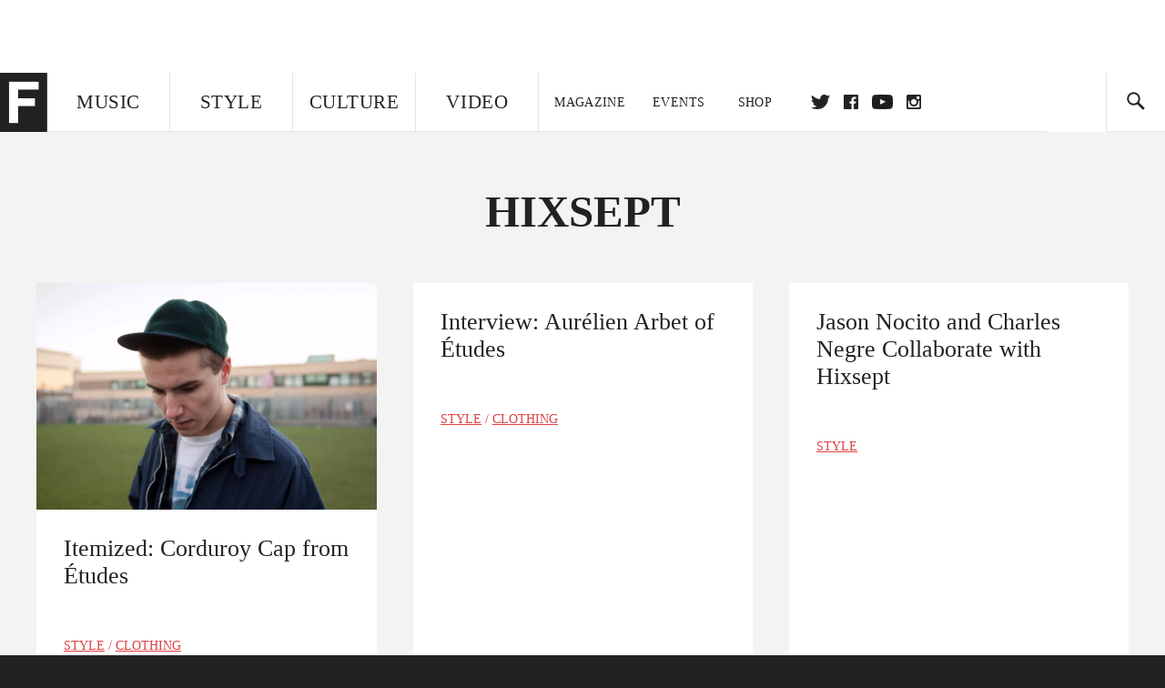

--- FILE ---
content_type: text/html; charset=utf-8
request_url: https://www.google.com/recaptcha/api2/aframe
body_size: 268
content:
<!DOCTYPE HTML><html><head><meta http-equiv="content-type" content="text/html; charset=UTF-8"></head><body><script nonce="17iBxZ6oX4Dj8V2lApmtDw">/** Anti-fraud and anti-abuse applications only. See google.com/recaptcha */ try{var clients={'sodar':'https://pagead2.googlesyndication.com/pagead/sodar?'};window.addEventListener("message",function(a){try{if(a.source===window.parent){var b=JSON.parse(a.data);var c=clients[b['id']];if(c){var d=document.createElement('img');d.src=c+b['params']+'&rc='+(localStorage.getItem("rc::a")?sessionStorage.getItem("rc::b"):"");window.document.body.appendChild(d);sessionStorage.setItem("rc::e",parseInt(sessionStorage.getItem("rc::e")||0)+1);localStorage.setItem("rc::h",'1762654435122');}}}catch(b){}});window.parent.postMessage("_grecaptcha_ready", "*");}catch(b){}</script></body></html>